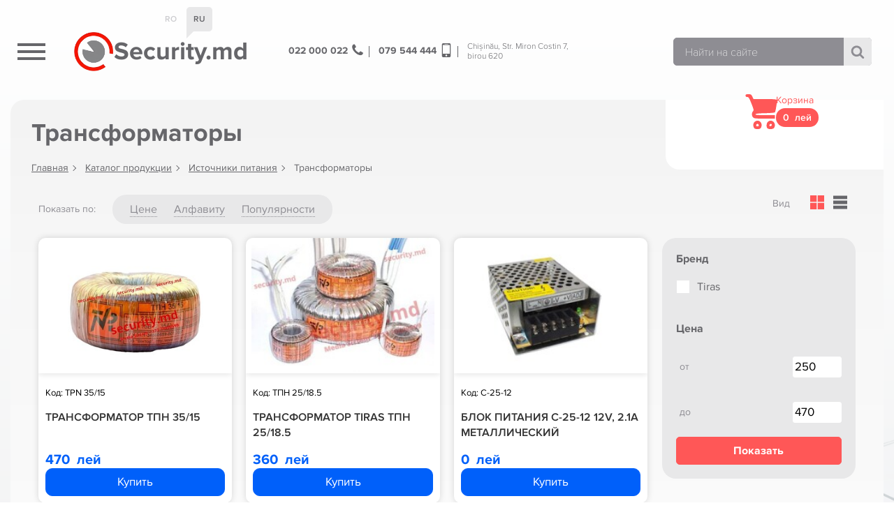

--- FILE ---
content_type: text/html; charset=UTF-8
request_url: https://security.md/pcat/istochniki-pitaniya/transformatory/
body_size: 10651
content:
<!doctype html>
<html dir="ltr" lang="ru-RU" prefix="og: https://ogp.me/ns#">
<head>
<meta charset="UTF-8">
<meta name="viewport" content="width=device-width, initial-scale=1, maximum-scale=2.0">
<link rel="profile" href="http://gmpg.org/xfn/11">
<link rel="pingback" href="https://security.md/xmlrpc.php">
<title>Трансформаторы | Security Shop</title>
<meta property="og:site_name" content="Security Shop"/>
<meta property="og:title" content="Трансформаторы" />
<meta property="og:description" content="Категория Трансформаторы" />
<meta property="og:image" content="https://security.md/wp-content/themes/security.md/img/logo_og.png" />
<meta property="og:image:width" content="600" />
<meta property="og:image:height" content="600" />
<meta property="og:url" content="https://security.md/pcat/istochniki-pitaniya/transformatory/" />
<meta property="og:type" content="website" />
<script type="application/ld+json">
{ "@context": "https://schema.org",
 "@type": "Organization",
 "name": "\"Media Sistem\" SRL",
 "legalName" : "\"Media Sistem\" SRL",
 "url": "https://security.md",
 "logo": "https://security.md/wp-content/themes/security.md/img/logo.png",
 "address": {
 "@type": "PostalAddress",
 "streetAddress": "Str. Miron Costin 7, birou 620",
 "addressLocality": "Chișinău",
 "postalCode": "2068",
 "addressCountry": "MD"
 },
 "contactPoint": {
 "@type": "ContactPoint",
 "contactType": "customer support",
 "telephone": "[+37322000022,+37379544444]",
 "email": "mediasistem@mail.ru"
 }
 }
</script>
<script type="application/ld+json">
{
"@context": "https://schema.org",
"@type": "BreadcrumbList",
  "itemListElement": [{
    "@type": "ListItem",
    "position": 1,
    "name": "Главная",
    "item": "https://security.md"
  }
    ,{
    "@type": "ListItem",
    "position": 2,
    "name": "Каталог продукции",
    "item": "https://security.md/shop/"
  }  
    ,{
    "@type": "ListItem",
    "position": 3,
    "name": "Источники питания",
    "item": "https://security.md/pcat/istochniki-pitaniya/"
  }
    ,{
    "@type": "ListItem",
    "position": 4,
    "name": "Трансформаторы",
    "item": "https://security.md/pcat/istochniki-pitaniya/transformatory/"
  }
    ]
}	
</script>

<link rel="apple-touch-icon" sizes="60x60" href="https://security.md/wp-content/themes/security.md/favicon/apple-touch-icon.png">
<link rel="icon" type="image/png" sizes="32x32" href="https://security.md/wp-content/themes/security.md/favicon/favicon-32x32.png">
<link rel="icon" type="image/png" sizes="16x16" href="https://security.md/wp-content/themes/security.md/favicon/favicon-16x16.png">
<link rel="manifest" href="https://security.md/wp-content/themes/security.md/favicon/site.webmanifest">
<link rel="mask-icon" href="https://security.md/wp-content/themes/security.md/favicon/safari-pinned-tab.svg" color="#1b1f77">
<link rel="shortcut icon" href="https://security.md/wp-content/themes/security.md/favicon/favicon.ico">
<meta name="msapplication-TileColor" content="#ffffff">
<meta name="msapplication-config" content="https://security.md/wp-content/themes/security.md/favicon/browserconfig.xml">
<meta name="theme-color" content="#ffffff">


	<style>img:is([sizes="auto" i], [sizes^="auto," i]) { contain-intrinsic-size: 3000px 1500px }</style>
	
		<!-- All in One SEO 4.8.1.1 - aioseo.com -->
	<meta name="description" content="Купить ⚡️ Трансформатор тока в Кишиневе ⚡️ Трансформатор напряжения в Молдове ✈️ Низкие цены, гарантия, скидки. Все системы безопасности со скидкой в security.md tel. +373 79409599" />
	<meta name="robots" content="max-image-preview:large" />
	<link rel="canonical" href="https://security.md/pcat/istochniki-pitaniya/transformatory/" />
	<meta name="generator" content="All in One SEO (AIOSEO) 4.8.1.1" />
		<script type="application/ld+json" class="aioseo-schema">
			{"@context":"https:\/\/schema.org","@graph":[{"@type":"BreadcrumbList","@id":"https:\/\/security.md\/pcat\/istochniki-pitaniya\/transformatory\/#breadcrumblist","itemListElement":[{"@type":"ListItem","@id":"https:\/\/security.md\/#listItem","position":1,"name":"\u0413\u043b\u0430\u0432\u043d\u0430\u044f \u0441\u0442\u0440\u0430\u043d\u0438\u0446\u0430","item":"https:\/\/security.md\/","nextItem":{"@type":"ListItem","@id":"https:\/\/security.md\/pcat\/istochniki-pitaniya\/#listItem","name":"\u0418\u0441\u0442\u043e\u0447\u043d\u0438\u043a\u0438 \u043f\u0438\u0442\u0430\u043d\u0438\u044f"}},{"@type":"ListItem","@id":"https:\/\/security.md\/pcat\/istochniki-pitaniya\/#listItem","position":2,"name":"\u0418\u0441\u0442\u043e\u0447\u043d\u0438\u043a\u0438 \u043f\u0438\u0442\u0430\u043d\u0438\u044f","item":"https:\/\/security.md\/pcat\/istochniki-pitaniya\/","nextItem":{"@type":"ListItem","@id":"https:\/\/security.md\/pcat\/istochniki-pitaniya\/transformatory\/#listItem","name":"\u0422\u0440\u0430\u043d\u0441\u0444\u043e\u0440\u043c\u0430\u0442\u043e\u0440\u044b"},"previousItem":{"@type":"ListItem","@id":"https:\/\/security.md\/#listItem","name":"\u0413\u043b\u0430\u0432\u043d\u0430\u044f \u0441\u0442\u0440\u0430\u043d\u0438\u0446\u0430"}},{"@type":"ListItem","@id":"https:\/\/security.md\/pcat\/istochniki-pitaniya\/transformatory\/#listItem","position":3,"name":"\u0422\u0440\u0430\u043d\u0441\u0444\u043e\u0440\u043c\u0430\u0442\u043e\u0440\u044b","previousItem":{"@type":"ListItem","@id":"https:\/\/security.md\/pcat\/istochniki-pitaniya\/#listItem","name":"\u0418\u0441\u0442\u043e\u0447\u043d\u0438\u043a\u0438 \u043f\u0438\u0442\u0430\u043d\u0438\u044f"}}]},{"@type":"CollectionPage","@id":"https:\/\/security.md\/pcat\/istochniki-pitaniya\/transformatory\/#collectionpage","url":"https:\/\/security.md\/pcat\/istochniki-pitaniya\/transformatory\/","name":"\u0422\u0440\u0430\u043d\u0441\u0444\u043e\u0440\u043c\u0430\u0442\u043e\u0440\u044b | Security Shop","description":"\u041a\u0443\u043f\u0438\u0442\u044c \u26a1\ufe0f \u0422\u0440\u0430\u043d\u0441\u0444\u043e\u0440\u043c\u0430\u0442\u043e\u0440 \u0442\u043e\u043a\u0430 \u0432 \u041a\u0438\u0448\u0438\u043d\u0435\u0432\u0435 \u26a1\ufe0f \u0422\u0440\u0430\u043d\u0441\u0444\u043e\u0440\u043c\u0430\u0442\u043e\u0440 \u043d\u0430\u043f\u0440\u044f\u0436\u0435\u043d\u0438\u044f \u0432 \u041c\u043e\u043b\u0434\u043e\u0432\u0435 \u2708\ufe0f \u041d\u0438\u0437\u043a\u0438\u0435 \u0446\u0435\u043d\u044b, \u0433\u0430\u0440\u0430\u043d\u0442\u0438\u044f, \u0441\u043a\u0438\u0434\u043a\u0438. \u0412\u0441\u0435 \u0441\u0438\u0441\u0442\u0435\u043c\u044b \u0431\u0435\u0437\u043e\u043f\u0430\u0441\u043d\u043e\u0441\u0442\u0438 \u0441\u043e \u0441\u043a\u0438\u0434\u043a\u043e\u0439 \u0432 security.md tel. +373 79409599","inLanguage":"ru-RU","isPartOf":{"@id":"https:\/\/security.md\/#website"},"breadcrumb":{"@id":"https:\/\/security.md\/pcat\/istochniki-pitaniya\/transformatory\/#breadcrumblist"}},{"@type":"Organization","@id":"https:\/\/security.md\/#organization","name":"Security Shop","description":"\u041e\u0431\u043e\u0440\u0443\u0434\u043e\u0432\u0430\u043d\u0438\u0435 \u0434\u043b\u044f \u0431\u0435\u0437\u043e\u043f\u0430\u0441\u043d\u043e\u0441\u0442\u0438, \u0432\u0438\u0434\u0435\u043e\u043d\u0430\u0431\u043b\u044e\u0434\u0435\u043d\u0438\u0435, \u0434\u043e\u043c\u043e\u0444\u043e\u043d\u044b \u0432 \u041c\u043e\u043b\u0434\u043e\u0432\u0435","url":"https:\/\/security.md\/"},{"@type":"WebSite","@id":"https:\/\/security.md\/#website","url":"https:\/\/security.md\/","name":"Security Shop","description":"\u041e\u0431\u043e\u0440\u0443\u0434\u043e\u0432\u0430\u043d\u0438\u0435 \u0434\u043b\u044f \u0431\u0435\u0437\u043e\u043f\u0430\u0441\u043d\u043e\u0441\u0442\u0438, \u0432\u0438\u0434\u0435\u043e\u043d\u0430\u0431\u043b\u044e\u0434\u0435\u043d\u0438\u0435, \u0434\u043e\u043c\u043e\u0444\u043e\u043d\u044b \u0432 \u041c\u043e\u043b\u0434\u043e\u0432\u0435","inLanguage":"ru-RU","publisher":{"@id":"https:\/\/security.md\/#organization"}}]}
		</script>
		<!-- All in One SEO -->

<style id='classic-theme-styles-inline-css'>
/*! This file is auto-generated */
.wp-block-button__link{color:#fff;background-color:#32373c;border-radius:9999px;box-shadow:none;text-decoration:none;padding:calc(.667em + 2px) calc(1.333em + 2px);font-size:1.125em}.wp-block-file__button{background:#32373c;color:#fff;text-decoration:none}
</style>
<style id='global-styles-inline-css'>
:root{--wp--preset--aspect-ratio--square: 1;--wp--preset--aspect-ratio--4-3: 4/3;--wp--preset--aspect-ratio--3-4: 3/4;--wp--preset--aspect-ratio--3-2: 3/2;--wp--preset--aspect-ratio--2-3: 2/3;--wp--preset--aspect-ratio--16-9: 16/9;--wp--preset--aspect-ratio--9-16: 9/16;--wp--preset--color--black: #000000;--wp--preset--color--cyan-bluish-gray: #abb8c3;--wp--preset--color--white: #ffffff;--wp--preset--color--pale-pink: #f78da7;--wp--preset--color--vivid-red: #cf2e2e;--wp--preset--color--luminous-vivid-orange: #ff6900;--wp--preset--color--luminous-vivid-amber: #fcb900;--wp--preset--color--light-green-cyan: #7bdcb5;--wp--preset--color--vivid-green-cyan: #00d084;--wp--preset--color--pale-cyan-blue: #8ed1fc;--wp--preset--color--vivid-cyan-blue: #0693e3;--wp--preset--color--vivid-purple: #9b51e0;--wp--preset--gradient--vivid-cyan-blue-to-vivid-purple: linear-gradient(135deg,rgba(6,147,227,1) 0%,rgb(155,81,224) 100%);--wp--preset--gradient--light-green-cyan-to-vivid-green-cyan: linear-gradient(135deg,rgb(122,220,180) 0%,rgb(0,208,130) 100%);--wp--preset--gradient--luminous-vivid-amber-to-luminous-vivid-orange: linear-gradient(135deg,rgba(252,185,0,1) 0%,rgba(255,105,0,1) 100%);--wp--preset--gradient--luminous-vivid-orange-to-vivid-red: linear-gradient(135deg,rgba(255,105,0,1) 0%,rgb(207,46,46) 100%);--wp--preset--gradient--very-light-gray-to-cyan-bluish-gray: linear-gradient(135deg,rgb(238,238,238) 0%,rgb(169,184,195) 100%);--wp--preset--gradient--cool-to-warm-spectrum: linear-gradient(135deg,rgb(74,234,220) 0%,rgb(151,120,209) 20%,rgb(207,42,186) 40%,rgb(238,44,130) 60%,rgb(251,105,98) 80%,rgb(254,248,76) 100%);--wp--preset--gradient--blush-light-purple: linear-gradient(135deg,rgb(255,206,236) 0%,rgb(152,150,240) 100%);--wp--preset--gradient--blush-bordeaux: linear-gradient(135deg,rgb(254,205,165) 0%,rgb(254,45,45) 50%,rgb(107,0,62) 100%);--wp--preset--gradient--luminous-dusk: linear-gradient(135deg,rgb(255,203,112) 0%,rgb(199,81,192) 50%,rgb(65,88,208) 100%);--wp--preset--gradient--pale-ocean: linear-gradient(135deg,rgb(255,245,203) 0%,rgb(182,227,212) 50%,rgb(51,167,181) 100%);--wp--preset--gradient--electric-grass: linear-gradient(135deg,rgb(202,248,128) 0%,rgb(113,206,126) 100%);--wp--preset--gradient--midnight: linear-gradient(135deg,rgb(2,3,129) 0%,rgb(40,116,252) 100%);--wp--preset--font-size--small: 13px;--wp--preset--font-size--medium: 20px;--wp--preset--font-size--large: 36px;--wp--preset--font-size--x-large: 42px;--wp--preset--spacing--20: 0.44rem;--wp--preset--spacing--30: 0.67rem;--wp--preset--spacing--40: 1rem;--wp--preset--spacing--50: 1.5rem;--wp--preset--spacing--60: 2.25rem;--wp--preset--spacing--70: 3.38rem;--wp--preset--spacing--80: 5.06rem;--wp--preset--shadow--natural: 6px 6px 9px rgba(0, 0, 0, 0.2);--wp--preset--shadow--deep: 12px 12px 50px rgba(0, 0, 0, 0.4);--wp--preset--shadow--sharp: 6px 6px 0px rgba(0, 0, 0, 0.2);--wp--preset--shadow--outlined: 6px 6px 0px -3px rgba(255, 255, 255, 1), 6px 6px rgba(0, 0, 0, 1);--wp--preset--shadow--crisp: 6px 6px 0px rgba(0, 0, 0, 1);}:where(.is-layout-flex){gap: 0.5em;}:where(.is-layout-grid){gap: 0.5em;}body .is-layout-flex{display: flex;}.is-layout-flex{flex-wrap: wrap;align-items: center;}.is-layout-flex > :is(*, div){margin: 0;}body .is-layout-grid{display: grid;}.is-layout-grid > :is(*, div){margin: 0;}:where(.wp-block-columns.is-layout-flex){gap: 2em;}:where(.wp-block-columns.is-layout-grid){gap: 2em;}:where(.wp-block-post-template.is-layout-flex){gap: 1.25em;}:where(.wp-block-post-template.is-layout-grid){gap: 1.25em;}.has-black-color{color: var(--wp--preset--color--black) !important;}.has-cyan-bluish-gray-color{color: var(--wp--preset--color--cyan-bluish-gray) !important;}.has-white-color{color: var(--wp--preset--color--white) !important;}.has-pale-pink-color{color: var(--wp--preset--color--pale-pink) !important;}.has-vivid-red-color{color: var(--wp--preset--color--vivid-red) !important;}.has-luminous-vivid-orange-color{color: var(--wp--preset--color--luminous-vivid-orange) !important;}.has-luminous-vivid-amber-color{color: var(--wp--preset--color--luminous-vivid-amber) !important;}.has-light-green-cyan-color{color: var(--wp--preset--color--light-green-cyan) !important;}.has-vivid-green-cyan-color{color: var(--wp--preset--color--vivid-green-cyan) !important;}.has-pale-cyan-blue-color{color: var(--wp--preset--color--pale-cyan-blue) !important;}.has-vivid-cyan-blue-color{color: var(--wp--preset--color--vivid-cyan-blue) !important;}.has-vivid-purple-color{color: var(--wp--preset--color--vivid-purple) !important;}.has-black-background-color{background-color: var(--wp--preset--color--black) !important;}.has-cyan-bluish-gray-background-color{background-color: var(--wp--preset--color--cyan-bluish-gray) !important;}.has-white-background-color{background-color: var(--wp--preset--color--white) !important;}.has-pale-pink-background-color{background-color: var(--wp--preset--color--pale-pink) !important;}.has-vivid-red-background-color{background-color: var(--wp--preset--color--vivid-red) !important;}.has-luminous-vivid-orange-background-color{background-color: var(--wp--preset--color--luminous-vivid-orange) !important;}.has-luminous-vivid-amber-background-color{background-color: var(--wp--preset--color--luminous-vivid-amber) !important;}.has-light-green-cyan-background-color{background-color: var(--wp--preset--color--light-green-cyan) !important;}.has-vivid-green-cyan-background-color{background-color: var(--wp--preset--color--vivid-green-cyan) !important;}.has-pale-cyan-blue-background-color{background-color: var(--wp--preset--color--pale-cyan-blue) !important;}.has-vivid-cyan-blue-background-color{background-color: var(--wp--preset--color--vivid-cyan-blue) !important;}.has-vivid-purple-background-color{background-color: var(--wp--preset--color--vivid-purple) !important;}.has-black-border-color{border-color: var(--wp--preset--color--black) !important;}.has-cyan-bluish-gray-border-color{border-color: var(--wp--preset--color--cyan-bluish-gray) !important;}.has-white-border-color{border-color: var(--wp--preset--color--white) !important;}.has-pale-pink-border-color{border-color: var(--wp--preset--color--pale-pink) !important;}.has-vivid-red-border-color{border-color: var(--wp--preset--color--vivid-red) !important;}.has-luminous-vivid-orange-border-color{border-color: var(--wp--preset--color--luminous-vivid-orange) !important;}.has-luminous-vivid-amber-border-color{border-color: var(--wp--preset--color--luminous-vivid-amber) !important;}.has-light-green-cyan-border-color{border-color: var(--wp--preset--color--light-green-cyan) !important;}.has-vivid-green-cyan-border-color{border-color: var(--wp--preset--color--vivid-green-cyan) !important;}.has-pale-cyan-blue-border-color{border-color: var(--wp--preset--color--pale-cyan-blue) !important;}.has-vivid-cyan-blue-border-color{border-color: var(--wp--preset--color--vivid-cyan-blue) !important;}.has-vivid-purple-border-color{border-color: var(--wp--preset--color--vivid-purple) !important;}.has-vivid-cyan-blue-to-vivid-purple-gradient-background{background: var(--wp--preset--gradient--vivid-cyan-blue-to-vivid-purple) !important;}.has-light-green-cyan-to-vivid-green-cyan-gradient-background{background: var(--wp--preset--gradient--light-green-cyan-to-vivid-green-cyan) !important;}.has-luminous-vivid-amber-to-luminous-vivid-orange-gradient-background{background: var(--wp--preset--gradient--luminous-vivid-amber-to-luminous-vivid-orange) !important;}.has-luminous-vivid-orange-to-vivid-red-gradient-background{background: var(--wp--preset--gradient--luminous-vivid-orange-to-vivid-red) !important;}.has-very-light-gray-to-cyan-bluish-gray-gradient-background{background: var(--wp--preset--gradient--very-light-gray-to-cyan-bluish-gray) !important;}.has-cool-to-warm-spectrum-gradient-background{background: var(--wp--preset--gradient--cool-to-warm-spectrum) !important;}.has-blush-light-purple-gradient-background{background: var(--wp--preset--gradient--blush-light-purple) !important;}.has-blush-bordeaux-gradient-background{background: var(--wp--preset--gradient--blush-bordeaux) !important;}.has-luminous-dusk-gradient-background{background: var(--wp--preset--gradient--luminous-dusk) !important;}.has-pale-ocean-gradient-background{background: var(--wp--preset--gradient--pale-ocean) !important;}.has-electric-grass-gradient-background{background: var(--wp--preset--gradient--electric-grass) !important;}.has-midnight-gradient-background{background: var(--wp--preset--gradient--midnight) !important;}.has-small-font-size{font-size: var(--wp--preset--font-size--small) !important;}.has-medium-font-size{font-size: var(--wp--preset--font-size--medium) !important;}.has-large-font-size{font-size: var(--wp--preset--font-size--large) !important;}.has-x-large-font-size{font-size: var(--wp--preset--font-size--x-large) !important;}
:where(.wp-block-post-template.is-layout-flex){gap: 1.25em;}:where(.wp-block-post-template.is-layout-grid){gap: 1.25em;}
:where(.wp-block-columns.is-layout-flex){gap: 2em;}:where(.wp-block-columns.is-layout-grid){gap: 2em;}
:root :where(.wp-block-pullquote){font-size: 1.5em;line-height: 1.6;}
</style>
<link rel='stylesheet' id='brands-styles-css' href='https://security.md/wp-content/plugins/woocommerce/assets/css/brands.css?ver=9.8.1' media='all' />
<link rel='stylesheet' id='secmd-jquery.bxslider-css' href='https://security.md/wp-content/themes/security.md/css/jquery.bxslider.css?ver=1.0' media='all' />
<link rel='stylesheet' id='secmd-slick-css' href='https://security.md/wp-content/themes/security.md/css/slick.css?ver=1.0' media='all' />
<link rel='stylesheet' id='secmd-jquery.fancybox-css' href='https://security.md/wp-content/themes/security.md/css/jquery.fancybox.min.css?ver=1.0' media='all' />
<link rel='stylesheet' id='secmd-main-css' href='https://security.md/wp-content/themes/security.md/css/main.css?ver=1.4' media='all' />
<script src="https://security.md/wp-content/themes/security.md/js/jquery-3.3.1.min.js?ver=3.3.1" id="jquery-js"></script>
<script src="https://security.md/wp-content/plugins/woocommerce/assets/js/jquery-blockui/jquery.blockUI.min.js?ver=2.7.0-wc.9.8.1" id="jquery-blockui-js" defer data-wp-strategy="defer"></script>
<script id="wc-add-to-cart-js-extra">
var wc_add_to_cart_params = {"ajax_url":"\/wp-admin\/admin-ajax.php","wc_ajax_url":"\/?wc-ajax=%%endpoint%%","i18n_view_cart":"\u041f\u0440\u043e\u0441\u043c\u043e\u0442\u0440 \u043a\u043e\u0440\u0437\u0438\u043d\u044b","cart_url":"https:\/\/security.md\/cart\/","is_cart":"","cart_redirect_after_add":"no"};
</script>
<script src="https://security.md/wp-content/plugins/woocommerce/assets/js/frontend/add-to-cart.min.js?ver=9.8.1" id="wc-add-to-cart-js" defer data-wp-strategy="defer"></script>
<script src="https://security.md/wp-content/plugins/woocommerce/assets/js/js-cookie/js.cookie.min.js?ver=2.1.4-wc.9.8.1" id="js-cookie-js" defer data-wp-strategy="defer"></script>
<script id="woocommerce-js-extra">
var woocommerce_params = {"ajax_url":"\/wp-admin\/admin-ajax.php","wc_ajax_url":"\/?wc-ajax=%%endpoint%%","i18n_password_show":"\u041f\u043e\u043a\u0430\u0437\u0430\u0442\u044c \u043f\u0430\u0440\u043e\u043b\u044c","i18n_password_hide":"\u0421\u043a\u0440\u044b\u0442\u044c \u043f\u0430\u0440\u043e\u043b\u044c"};
</script>
<script src="https://security.md/wp-content/plugins/woocommerce/assets/js/frontend/woocommerce.min.js?ver=9.8.1" id="woocommerce-js" defer data-wp-strategy="defer"></script>
<meta name="wwp" content="yes" /><link hreflang="ru" href="https://security.md/ru/pcat/istochniki-pitaniya/transformatory/" rel="alternate" />
<link hreflang="ro" href="https://security.md/ro/pcat/istochniki-pitaniya/transformatory/" rel="alternate" />
<link hreflang="x-default" href="https://security.md/pcat/istochniki-pitaniya/transformatory/" rel="alternate" />
<meta name="generator" content="qTranslate-X 3.4.6.8" />
	<noscript><style>.woocommerce-product-gallery{ opacity: 1 !important; }</style></noscript>
	<meta name="generator" content="Elementor 3.28.3; features: additional_custom_breakpoints, e_local_google_fonts; settings: css_print_method-external, google_font-enabled, font_display-swap">
			<style>
				.e-con.e-parent:nth-of-type(n+4):not(.e-lazyloaded):not(.e-no-lazyload),
				.e-con.e-parent:nth-of-type(n+4):not(.e-lazyloaded):not(.e-no-lazyload) * {
					background-image: none !important;
				}
				@media screen and (max-height: 1024px) {
					.e-con.e-parent:nth-of-type(n+3):not(.e-lazyloaded):not(.e-no-lazyload),
					.e-con.e-parent:nth-of-type(n+3):not(.e-lazyloaded):not(.e-no-lazyload) * {
						background-image: none !important;
					}
				}
				@media screen and (max-height: 640px) {
					.e-con.e-parent:nth-of-type(n+2):not(.e-lazyloaded):not(.e-no-lazyload),
					.e-con.e-parent:nth-of-type(n+2):not(.e-lazyloaded):not(.e-no-lazyload) * {
						background-image: none !important;
					}
				}
			</style>
			</head>

<body class="nobg elementor-default elementor-kit-24121">



<header class="header " >
    <div class="wrapper">
        <div class="top_header">
            <ul class="langs">
               <li><a href="https://security.md/ro/pcat/istochniki-pitaniya/transformatory/">RO</a></li>
               <li><a class="active"  href="https://security.md/ru/pcat/istochniki-pitaniya/transformatory/">RU</a></li>
<!--               <li><a--><!-- href="--><!--/en/--><!--">EN</a></li>-->
            </ul>
            <ul class="top_menu">
                            </ul>
        </div>
        <div class="header_row">
            <div class="header_col_0">
                <div class="navigation_btn">
                    <div class="lines">
                        <span></span>
                        <span></span>
                        <span></span>
                    </div>
                </div>
            </div>
            <div class="header_col_1">
                <a href="https://security.md" class="header_logo">
                    <img width="58" height="58" src="https://security.md/wp-content/themes/security.md/img/logo.png" alt="Security.md logo">
                    <span class="text">Security.md</span>
                </a>
            </div>
            <div  class="header_col_2 address">
                <a class="phone" href="tel:+37322000022">
                    022&nbsp;000&nbsp;022
                    <svg class="icon ">
                    <use xlink:href="https://security.md/wp-content/themes/security.md/img/svgdefs.svg#icon_tel" xmlns:xlink="http://www.w3.org/1999/xlink"></use>
               </svg>                </a>
                <a class="phone" href="tel:+37379544444">
                    079&nbsp;544&nbsp;444
                    <svg class="icon ">
                    <use xlink:href="https://security.md/wp-content/themes/security.md/img/svgdefs.svg#icon_mobile" xmlns:xlink="http://www.w3.org/1999/xlink"></use>
               </svg>                </a>
                <a href="https://goo.gl/maps/EBgq9uuWZ5cKwEpX7" target="_blank">
                    Chișinău, 
                    Str. Miron Costin 7, <br> birou 620                </a>
            </div>
            <div class="header_col_3">
                <form action="https://security.md/search/" method="GET" class="search_form">
                                        <input type="search" placeholder="Найти на сайте" name="search" class="input" value="">
                    <button class="submit_btn" type="submit"><svg class="icon ">
                    <use xlink:href="https://security.md/wp-content/themes/security.md/img/svgdefs.svg#icon_search" xmlns:xlink="http://www.w3.org/1999/xlink"></use>
               </svg></button>
                </form>
            </div>
            <div class="header_col_4 cart_block">
                <div class="cart_icon">
                    <svg class="icon ">
                    <use xlink:href="https://security.md/wp-content/themes/security.md/img/svgdefs.svg#icon_cart2" xmlns:xlink="http://www.w3.org/1999/xlink"></use>
               </svg>                    <div class="cart_count">0</div>
                </div>
                    <div class="cart_text">
                        <span>Корзина</span>
                        <span class="price">0&nbsp; лей</span>
                    </div>

            </div>
            <div class="clearfix"></div>
        </div>
    </div>
</header>





<div class="main_top">
    <div class="wrapper">
        <div class="row">
            <div class="col_2">
                <nav class="navigation">
    <div class='mobile-lang-bar'><span><a href="https://security.md/ro/pcat/istochniki-pitaniya/transformatory/">RO</a></span><span class="active" ><a href="https://security.md/ru/pcat/istochniki-pitaniya/transformatory/">RU</a></span><span><a href="https://security.md/en/pcat/istochniki-pitaniya/transformatory/">EN</a></span></div>
    <ul class="header_nav">
            <li >
            <a  href="https://security.md/pcat/videonablyudenie/">
            <span class="icons">
                <svg class="icon plus">
                    <use xlink:href="https://security.md/wp-content/themes/security.md/img/svgdefs.svg#icon_plus_square" xmlns:xlink="http://www.w3.org/1999/xlink"></use>
               </svg>            </span>
                <span>Видеонаблюдение</span>
            </a>
                        <ul class="sub-category-nav">
                                <li>
                    <a  href="https://security.md/pcat/videonablyudenie/solar_solution/">
                        <span>Solar Solution</span>                        
                    </a>
                </li>
                                <li>
                    <a  href="https://security.md/pcat/videonablyudenie/ip-sistemy/">
                        <span>IP-Видеонаблюдение</span>                        
                    </a>
                </li>
                                <li>
                    <a  href="https://security.md/pcat/videonablyudenie/ahd-hdcvi-hdtvi-sistemy/">
                        <span>AHD, HDCVI, HDTVI Системы</span>                        
                    </a>
                </li>
                                <li>
                    <a  href="https://security.md/pcat/videonablyudenie/comutatoaresiantene/">
                        <span>Свитчи и антенны</span>                        
                    </a>
                </li>
                                <li>
                    <a  href="https://security.md/pcat/videonablyudenie/preobrazovateli-signala/">
                        <span>Преобразователи сигнала</span>                        
                    </a>
                </li>
                                <li>
                    <a  href="https://security.md/pcat/videonablyudenie/nakopiteli-informaczii/">
                        <span>Накопители информации</span>                        
                    </a>
                </li>
                                <li>
                    <a  href="https://security.md/pcat/videonablyudenie/peredacha-i-zashhita-videosignala/">
                        <span>Передача и защита видео</span>                        
                    </a>
                </li>
                                <li>
                    <a  href="https://security.md/pcat/videonablyudenie/kronshtejny-i-kozhuhi/">
                        <span>Термокожухи и кронштейны</span>                        
                    </a>
                </li>
                                <li>
                    <a  href="https://security.md/pcat/videonablyudenie/ustrojstva-upravleniya/">
                        <span>Мониторы и устройства управления</span>                        
                    </a>
                </li>
                                <li>
                    <a  href="https://security.md/pcat/videonablyudenie/aksessuary-videonablyudenie/">
                        <span>Аксессуары</span>                        
                    </a>
                </li>
                            </ul>
                    </li>
            <li >
            <a  href="https://security.md/pcat/domofony/">
            <span class="icons">
                <svg class="icon plus">
                    <use xlink:href="https://security.md/wp-content/themes/security.md/img/svgdefs.svg#icon_plus_square" xmlns:xlink="http://www.w3.org/1999/xlink"></use>
               </svg>            </span>
                <span>Домофоны</span>
            </a>
                        <ul class="sub-category-nav">
                                <li>
                    <a  href="https://security.md/pcat/domofony/analogovye-videodomofony/">
                        <span>Аналоговые видеодомофоны</span>                        
                    </a>
                </li>
                                <li>
                    <a  href="https://security.md/pcat/domofony/audiodomofony/">
                        <span>Аудиодомофоны</span>                        
                    </a>
                </li>
                                <li>
                    <a  href="https://security.md/pcat/domofony/aksessuary/">
                        <span>Аксессуары для домофона</span>                        
                    </a>
                </li>
                                <li>
                    <a  href="https://security.md/pcat/domofony/ip-videodomofony/">
                        <span>IP Видеомониторы</span>                        
                    </a>
                </li>
                                <li>
                    <a  href="https://security.md/pcat/domofony/peregovornye-ustrojstva/">
                        <span>Переговорные устройства</span>                        
                    </a>
                </li>
                                <li>
                    <a  href="https://security.md/pcat/domofony/gotovye-komplekty-domofony/">
                        <span>Готовые комплекты</span>                        
                    </a>
                </li>
                                <li>
                    <a  href="https://security.md/pcat/domofony/ip-vyzyvnye-paneli/">
                        <span>IP Вызывные панели</span>                        
                    </a>
                </li>
                            </ul>
                    </li>
            <li >
            <a  href="https://security.md/pcat/sistemy-kontrolya-i-upravleniya-dostupom/">
            <span class="icons">
                <svg class="icon plus">
                    <use xlink:href="https://security.md/wp-content/themes/security.md/img/svgdefs.svg#icon_plus_square" xmlns:xlink="http://www.w3.org/1999/xlink"></use>
               </svg>            </span>
                <span>Системы контроля доступа (СКУД)</span>
            </a>
                        <ul class="sub-category-nav">
                                <li>
                    <a  href="https://security.md/pcat/sistemy-kontrolya-i-upravleniya-dostupom/turnikety-i-shlagbaumy/">
                        <span>Турникеты и Шлагбаумы</span>                        
                    </a>
                </li>
                                <li>
                    <a  href="https://security.md/pcat/sistemy-kontrolya-i-upravleniya-dostupom/dublikatory/">
                        <span>Дубликаторы</span>                        
                    </a>
                </li>
                                <li>
                    <a  href="https://security.md/pcat/sistemy-kontrolya-i-upravleniya-dostupom/dovodchiki/">
                        <span>Доводчики</span>                        
                    </a>
                </li>
                                <li>
                    <a  href="https://security.md/pcat/sistemy-kontrolya-i-upravleniya-dostupom/gps-monitoring/">
                        <span>GPS Мониторинг</span>                        
                    </a>
                </li>
                                <li>
                    <a  href="https://security.md/pcat/sistemy-kontrolya-i-upravleniya-dostupom/metallodetektory/">
                        <span>Металлодетекторы</span>                        
                    </a>
                </li>
                                <li>
                    <a  href="https://security.md/pcat/sistemy-kontrolya-i-upravleniya-dostupom/elektrozamki-zashhelki/">
                        <span>Электрозамки, защелки</span>                        
                    </a>
                </li>
                                <li>
                    <a  href="https://security.md/pcat/sistemy-kontrolya-i-upravleniya-dostupom/biometriya/">
                        <span>Биометрия</span>                        
                    </a>
                </li>
                                <li>
                    <a  href="https://security.md/pcat/sistemy-kontrolya-i-upravleniya-dostupom/schityvateli/">
                        <span>Считыватели</span>                        
                    </a>
                </li>
                                <li>
                    <a  href="https://security.md/pcat/sistemy-kontrolya-i-upravleniya-dostupom/aksesuary/">
                        <span>Аксессуары</span>                        
                    </a>
                </li>
                                <li>
                    <a  href="https://security.md/pcat/sistemy-kontrolya-i-upravleniya-dostupom/kartochki-i-breloki/">
                        <span>Карточки и брелоки</span>                        
                    </a>
                </li>
                                <li>
                    <a  href="https://security.md/pcat/sistemy-kontrolya-i-upravleniya-dostupom/kontrollery/">
                        <span>Контроллеры</span>                        
                    </a>
                </li>
                                <li>
                    <a  href="https://security.md/pcat/sistemy-kontrolya-i-upravleniya-dostupom/software/">
                        <span>Программное обеспечение</span>                        
                    </a>
                </li>
                                <li>
                    <a  href="https://security.md/pcat/sistemy-kontrolya-i-upravleniya-dostupom/knopki-vyhoda/">
                        <span>Кнопки выхода</span>                        
                    </a>
                </li>
                            </ul>
                    </li>
            <li >
            <a  href="https://security.md/pcat/ohranno-pozharnaya-signalizacziya/">
            <span class="icons">
                <svg class="icon plus">
                    <use xlink:href="https://security.md/wp-content/themes/security.md/img/svgdefs.svg#icon_plus_square" xmlns:xlink="http://www.w3.org/1999/xlink"></use>
               </svg>            </span>
                <span>Охранные системы и сигнализации</span>
            </a>
                        <ul class="sub-category-nav">
                                <li>
                    <a  href="https://security.md/pcat/ohranno-pozharnaya-signalizacziya/sistemy-ohrany-perimetra/">
                        <span>Системы охраны периметра</span>                        
                    </a>
                </li>
                                <li>
                    <a  href="https://security.md/pcat/ohranno-pozharnaya-signalizacziya/provodnaya-signalizacziya/">
                        <span>Проводная сигнализация</span>                        
                    </a>
                </li>
                                <li>
                    <a  href="https://security.md/pcat/ohranno-pozharnaya-signalizacziya/sisteme-de-alarma-de-incendiu/">
                        <span>Системы пожарной сигнализации</span>                        
                    </a>
                </li>
                                <li>
                    <a  href="https://security.md/pcat/ohranno-pozharnaya-signalizacziya/izveshhateli/">
                        <span>Извещатели</span>                        
                    </a>
                </li>
                                <li>
                    <a  href="https://security.md/pcat/ohranno-pozharnaya-signalizacziya/opoveshhateli/">
                        <span>Оповещатели</span>                        
                    </a>
                </li>
                                <li>
                    <a  href="https://security.md/pcat/ohranno-pozharnaya-signalizacziya/priemniki/">
                        <span>Приемники</span>                        
                    </a>
                </li>
                                <li>
                    <a  href="https://security.md/pcat/ohranno-pozharnaya-signalizacziya/kommunikatory-dozvonshhiki/">
                        <span>Коммуникаторы, дозвонщики</span>                        
                    </a>
                </li>
                                <li>
                    <a  href="https://security.md/pcat/ohranno-pozharnaya-signalizacziya/pribory-priemno-kontrolnye/">
                        <span>Приборы приемно-контрольные</span>                        
                    </a>
                </li>
                                <li>
                    <a  href="https://security.md/pcat/ohranno-pozharnaya-signalizacziya/besprovodnaya-signalizatsiya/">
                        <span>Беспроводная сигнализация</span>                        
                    </a>
                </li>
                                <li>
                    <a  href="https://security.md/pcat/ohranno-pozharnaya-signalizacziya/komplekty-signalizaczii/">
                        <span>Комплекты сигнализации</span>                        
                    </a>
                </li>
                                <li>
                    <a  href="https://security.md/pcat/ohranno-pozharnaya-signalizacziya/potenczial-radiobrelki/">
                        <span>Потенциал</span>                        
                    </a>
                </li>
                            </ul>
                    </li>
            <li class="visible_subs">
            <a class="active" href="https://security.md/pcat/istochniki-pitaniya/">
            <span class="icons">
                <svg class="icon plus">
                    <use xlink:href="https://security.md/wp-content/themes/security.md/img/svgdefs.svg#icon_plus_square" xmlns:xlink="http://www.w3.org/1999/xlink"></use>
               </svg>            </span>
                <span>Источники питания</span>
            </a>
                        <ul class="sub-category-nav">
                                <li>
                    <a class="active" href="https://security.md/pcat/istochniki-pitaniya/transformatory/">
                        <span>Трансформаторы</span>                        
                    </a>
                </li>
                                <li>
                    <a  href="https://security.md/pcat/istochniki-pitaniya/bloki-pitaniya/">
                        <span>Блоки питания</span>                        
                    </a>
                </li>
                                <li>
                    <a  href="https://security.md/pcat/istochniki-pitaniya/bloki-besperebojnogo-pitaniya/">
                        <span>Блоки бесперебойного питания</span>                        
                    </a>
                </li>
                                <li>
                    <a  href="https://security.md/pcat/istochniki-pitaniya/akkumulyatornye-batarei/">
                        <span>Аккумуляторные батареи</span>                        
                    </a>
                </li>
                                <li>
                    <a  href="https://security.md/pcat/istochniki-pitaniya/aksessuary-istochniki-pitaniya/">
                        <span>Аксессуары</span>                        
                    </a>
                </li>
                                <li>
                    <a  href="https://security.md/pcat/istochniki-pitaniya/batarejki/">
                        <span>Батарейки</span>                        
                    </a>
                </li>
                                <li>
                    <a  href="https://security.md/pcat/istochniki-pitaniya/mini-ups/">
                        <span>Mini UPS</span>                        
                    </a>
                </li>
                            </ul>
                    </li>
            <li >
            <a  href="https://security.md/pcat/sisteme-de-avertizare/">
            <span class="icons">
                <svg class="icon plus">
                    <use xlink:href="https://security.md/wp-content/themes/security.md/img/svgdefs.svg#icon_plus_square" xmlns:xlink="http://www.w3.org/1999/xlink"></use>
               </svg>            </span>
                <span>Звуковые системы оповещения</span>
            </a>
                    </li>
            <li >
            <a  href="https://security.md/pcat/metallodetektoryy/">
            <span class="icons">
                <svg class="icon plus">
                    <use xlink:href="https://security.md/wp-content/themes/security.md/img/svgdefs.svg#icon_plus_square" xmlns:xlink="http://www.w3.org/1999/xlink"></use>
               </svg>            </span>
                <span>Металлодетекторы</span>
            </a>
                    </li>
            <li >
            <a  href="https://security.md/pcat/kabelnaya-produkcziya/">
            <span class="icons">
                <svg class="icon plus">
                    <use xlink:href="https://security.md/wp-content/themes/security.md/img/svgdefs.svg#icon_plus_square" xmlns:xlink="http://www.w3.org/1999/xlink"></use>
               </svg>            </span>
                <span>Кабельная продукция</span>
            </a>
                        <ul class="sub-category-nav">
                                <li>
                    <a  href="https://security.md/pcat/kabelnaya-produkcziya/koaksialnyj-kabel/">
                        <span>Коаксиальный кабель</span>                        
                    </a>
                </li>
                                <li>
                    <a  href="https://security.md/pcat/kabelnaya-produkcziya/signalnyj-kabel/">
                        <span>Сигнальный кабель</span>                        
                    </a>
                </li>
                                <li>
                    <a  href="https://security.md/pcat/kabelnaya-produkcziya/silovoj-kabel/">
                        <span>Силовой кабель</span>                        
                    </a>
                </li>
                                <li>
                    <a  href="https://security.md/pcat/kabelnaya-produkcziya/drugoe/">
                        <span>Другое</span>                        
                    </a>
                </li>
                                <li>
                    <a  href="https://security.md/pcat/kabelnaya-produkcziya/vitaya-para/">
                        <span>Витая пара (UTP)</span>                        
                    </a>
                </li>
                                <li>
                    <a  href="https://security.md/pcat/kabelnaya-produkcziya/opticheskij-kabel/">
                        <span>Оптический кабель</span>                        
                    </a>
                </li>
                                <li>
                    <a  href="https://security.md/pcat/kabelnaya-produkcziya/negoryuchij-kabel/">
                        <span>Негорючий кабель</span>                        
                    </a>
                </li>
                            </ul>
                    </li>
            <li >
            <a  href="https://security.md/pcat/dictofon/">
            <span class="icons">
                <svg class="icon plus">
                    <use xlink:href="https://security.md/wp-content/themes/security.md/img/svgdefs.svg#icon_plus_square" xmlns:xlink="http://www.w3.org/1999/xlink"></use>
               </svg>            </span>
                <span>Диктофоны</span>
            </a>
                        <ul class="sub-category-nav">
                                <li>
                    <a  href="https://security.md/pcat/dictofon/olympus/">
                        <span>Olympus</span>                        
                    </a>
                </li>
                            </ul>
                    </li>
            <li >
            <a  href="https://security.md/pcat/binocluri-camere-cu-termoviziune/">
            <span class="icons">
                <svg class="icon plus">
                    <use xlink:href="https://security.md/wp-content/themes/security.md/img/svgdefs.svg#icon_plus_square" xmlns:xlink="http://www.w3.org/1999/xlink"></use>
               </svg>            </span>
                <span>Бинокли / Тепловизоры</span>
            </a>
                    </li>
            <li >
            <a  href="https://security.md/pcat/radiostanczii/">
            <span class="icons">
                <svg class="icon plus">
                    <use xlink:href="https://security.md/wp-content/themes/security.md/img/svgdefs.svg#icon_plus_square" xmlns:xlink="http://www.w3.org/1999/xlink"></use>
               </svg>            </span>
                <span>Радиостанции</span>
            </a>
                        <ul class="sub-category-nav">
                                <li>
                    <a  href="https://security.md/pcat/radiostanczii/drugie-radiostanczii/">
                        <span>Другие</span>                        
                    </a>
                </li>
                                <li>
                    <a  href="https://security.md/pcat/radiostanczii/baofeng/">
                        <span>Baofeng</span>                        
                    </a>
                </li>
                            </ul>
                    </li>
            <li >
            <a  href="https://security.md/pcat/numarat-bancnote/">
            <span class="icons">
                <svg class="icon plus">
                    <use xlink:href="https://security.md/wp-content/themes/security.md/img/svgdefs.svg#icon_plus_square" xmlns:xlink="http://www.w3.org/1999/xlink"></use>
               </svg>            </span>
                <span>Купюросчетные машинки</span>
            </a>
                    </li>
            <li >
            <a  href="https://security.md/pcat/sistemy-umnyj-dom/">
            <span class="icons">
                <svg class="icon plus">
                    <use xlink:href="https://security.md/wp-content/themes/security.md/img/svgdefs.svg#icon_plus_square" xmlns:xlink="http://www.w3.org/1999/xlink"></use>
               </svg>            </span>
                <span>Системы Умный дом</span>
            </a>
                    </li>
            <li >
            <a  href="https://security.md/pcat/rashodnye-materialy/">
            <span class="icons">
                <svg class="icon plus">
                    <use xlink:href="https://security.md/wp-content/themes/security.md/img/svgdefs.svg#icon_plus_square" xmlns:xlink="http://www.w3.org/1999/xlink"></use>
               </svg>            </span>
                <span>Расходные материалы</span>
            </a>
                        <ul class="sub-category-nav">
                                <li>
                    <a  href="https://security.md/pcat/rashodnye-materialy/gofrotruba/">
                        <span>Гофротруба</span>                        
                    </a>
                </li>
                                <li>
                    <a  href="https://security.md/pcat/rashodnye-materialy/kabel-kanal/">
                        <span>Кабель-канал</span>                        
                    </a>
                </li>
                                <li>
                    <a  href="https://security.md/pcat/rashodnye-materialy/plinty/">
                        <span>Плинты</span>                        
                    </a>
                </li>
                                <li>
                    <a  href="https://security.md/pcat/rashodnye-materialy/rozetki-nakladnye/">
                        <span>Розетки накладные</span>                        
                    </a>
                </li>
                                <li>
                    <a  href="https://security.md/pcat/rashodnye-materialy/kabel-bnc-dc/">
                        <span>Кабель BNC+DC</span>                        
                    </a>
                </li>
                                <li>
                    <a  href="https://security.md/pcat/rashodnye-materialy/rele/">
                        <span>Реле</span>                        
                    </a>
                </li>
                                <li>
                    <a  href="https://security.md/pcat/rashodnye-materialy/dyubelya/">
                        <span>Дюбеля</span>                        
                    </a>
                </li>
                                <li>
                    <a  href="https://security.md/pcat/rashodnye-materialy/termousadka/">
                        <span>Термоусадка</span>                        
                    </a>
                </li>
                                <li>
                    <a  href="https://security.md/pcat/rashodnye-materialy/raspred-koroba/">
                        <span>Распред. короба</span>                        
                    </a>
                </li>
                                <li>
                    <a  href="https://security.md/pcat/rashodnye-materialy/avtomaty/">
                        <span>Автоматы</span>                        
                    </a>
                </li>
                                <li>
                    <a  href="https://security.md/pcat/rashodnye-materialy/razemy/">
                        <span>Разъемы</span>                        
                    </a>
                </li>
                                <li>
                    <a  href="https://security.md/pcat/rashodnye-materialy/kabel-rca-dc/">
                        <span>Кабель RCA+DC</span>                        
                    </a>
                </li>
                                <li>
                    <a  href="https://security.md/pcat/rashodnye-materialy/boksy-montazhnye/">
                        <span>Боксы монтажные</span>                        
                    </a>
                </li>
                                <li>
                    <a  href="https://security.md/pcat/rashodnye-materialy/avtomatika/">
                        <span>Автоматика</span>                        
                    </a>
                </li>
                                <li>
                    <a  href="https://security.md/pcat/rashodnye-materialy/styazhki/">
                        <span>Стяжки</span>                        
                    </a>
                </li>
                                <li>
                    <a  href="https://security.md/pcat/rashodnye-materialy/kronshtejny-dlya-plintov/">
                        <span>Кронштейны для плинтов</span>                        
                    </a>
                </li>
                                <li>
                    <a  href="https://security.md/pcat/rashodnye-materialy/vilka-setevaya-220v/">
                        <span>Вилка сетевая (220В)</span>                        
                    </a>
                </li>
                                <li>
                    <a  href="https://security.md/pcat/rashodnye-materialy/klipsy/">
                        <span>Клипсы</span>                        
                    </a>
                </li>
                                <li>
                    <a  href="https://security.md/pcat/rashodnye-materialy/kronshtejny/">
                        <span>Кронштейны</span>                        
                    </a>
                </li>
                                <li>
                    <a  href="https://security.md/pcat/rashodnye-materialy/capace/">
                        <span>Колпачки</span>                        
                    </a>
                </li>
                                <li>
                    <a  href="https://security.md/pcat/rashodnye-materialy/multimetry/">
                        <span>Мультиметры</span>                        
                    </a>
                </li>
                                <li>
                    <a  href="https://security.md/pcat/rashodnye-materialy/metizy/">
                        <span>Метизы</span>                        
                    </a>
                </li>
                                <li>
                    <a  href="https://security.md/pcat/rashodnye-materialy/konnektory/">
                        <span>Коннекторы</span>                        
                    </a>
                </li>
                            </ul>
                    </li>
        </ul>
    <a href="https://goo.gl/maps/EBgq9uuWZ5cKwEpX7" target="_blank" class="address">"Media Sistem" SRL        2068,  Chișinău, Str. Miron Costin 7, birou 620 </a>
    <p>
        тел./факс: <a href="tel:+37322000022">022 000 022</a>
        <br>
        моб.: <a href="tel:+37379544444">079 544 444</a>
    </p>
    <p class="mail">e-mail: <a href="mailto:mediasistem@mail.ru">mediasistem@mail.ru</a></p>
</nav>            </div>
            <div class="col_10">
                <div class="inner_block ">
                    <h1>Трансформаторы</h1>
                    <div class="open_sort">
                     <svg class="icon ">
                    <use xlink:href="https://security.md/wp-content/themes/security.md/img/svgdefs.svg#icon_filter" xmlns:xlink="http://www.w3.org/1999/xlink"></use>
               </svg>                 </div>
                 <ul class="breadcrumbs">
                    <li><a href="https://security.md">Главная</a></li>
                    <li><a href="https://security.md/shop/">Каталог продукции</a></li>
                    	                    <li><a href="https://security.md/pcat/istochniki-pitaniya/">Источники питания</a></li>
                    	                    <li><span>Трансформаторы</span></li>
                                    </ul>
                <div class=" sorting">
                    <div class="row">
                      <div class="col_8">
                        <div class="sorting_btns">
                            <span>Показать по:</span>
                            <div class="btns">
                            	                                <a href="#" class="sort-price">Цене</a>
                            	                            	                                <a href="#" class="sort-alphabet">Алфавиту</a>
                            	                            	                                <a href="#" class="sort-popular">Популярности</a>
                            	                                
                            </div>
                        </div>
                    </div>
                    <div class="col_4 tr">
                        <div class="view">
                            <span>Вид</span>
                            <ul>
                              <li class="active">
                                  <svg class="icon ">
                    <use xlink:href="https://security.md/wp-content/themes/security.md/img/svgdefs.svg#icon_ic_1" xmlns:xlink="http://www.w3.org/1999/xlink"></use>
               </svg>                              </li>
                              <li class="product-view-type type-list">
                                <svg class="icon ">
                    <use xlink:href="https://security.md/wp-content/themes/security.md/img/svgdefs.svg#icon_ic_2" xmlns:xlink="http://www.w3.org/1999/xlink"></use>
               </svg>                            </li>
                        </ul>
                    </div>
                </div>
            </div>
        </div>
        <div class="category">
            <div class="row ">
                <div class="col_9">
                    <div class="row tablet mobile">
                                                        <div class="col_4 product-list-item">
                                    
<div class="product_single_block">
    <a href="https://security.md/product/transformator-tpn-35-15/" class="image">
                <img src="/wp-content/uploads/resized/231_231_202402transformator-35-15.jpg" alt="Трансформатор ТПН 35/15">
            </a>
	<div class="mid_block">
		<div class="code">Код: TPN 35/15</div>
		<h2 class="single_product_title"><a href="https://security.md/product/transformator-tpn-35-15/" class="name">Трансформатор ТПН 35/15</a></h2>
	</div>

    <div class="bottom">
		        <span class="price">470&nbsp; лей</span>
        		<div class="button_outer">
                <a href="#" class="button cart-button" data-item='{"product_id":31411}' >Купить</a>
        		</div>
    </div>
</div>
                                </div>
                                                                <div class="col_4 product-list-item">
                                    
<div class="product_single_block">
    <a href="https://security.md/product/transformator-tiras-tpn-25-18-5/" class="image">
                <img src="/wp-content/uploads/resized/231_231_202402transformator-tiras-tpn-25-18-84867096093627.jpg" alt="Трансформатор Tiras ТПН 25/18.5">
            </a>
	<div class="mid_block">
		<div class="code">Код: ТПН 25/18.5</div>
		<h2 class="single_product_title"><a href="https://security.md/product/transformator-tiras-tpn-25-18-5/" class="name">Трансформатор Tiras ТПН 25/18.5</a></h2>
	</div>

    <div class="bottom">
		        <span class="price">360&nbsp; лей</span>
        		<div class="button_outer">
                <a href="#" class="button cart-button" data-item='{"product_id":31409}' >Купить</a>
        		</div>
    </div>
</div>
                                </div>
                                                                <div class="col_4 product-list-item">
                                    
<div class="product_single_block">
    <a href="https://security.md/product/blok-pitaniya-c-25-12-12v-2-1a-metallicheskij/" class="image">
                <img src="/wp-content/uploads/resized/231_231_202303dscf5448-removebg-preview.jpg" alt="Блок питания C-25-12 12V, 2.1A металлический">
            </a>
	<div class="mid_block">
		<div class="code">Код: C-25-12</div>
		<h2 class="single_product_title"><a href="https://security.md/product/blok-pitaniya-c-25-12-12v-2-1a-metallicheskij/" class="name">Блок питания C-25-12 12V, 2.1A металлический</a></h2>
	</div>

    <div class="bottom">
		        <span class="price">0&nbsp; лей</span>
        		<div class="button_outer">
                <a href="#" class="button cart-button" data-item='{"product_id":28326}' >Купить</a>
        		</div>
    </div>
</div>
                                </div>
                                                                <div class="col_4 product-list-item">
                                    
<div class="product_single_block">
    <a href="https://security.md/product/transformator-s-predohranitelem-30w-dlya-panelej-pc-1616-1864/" class="image">
                <img src="/wp-content/uploads/resized/231_231_202303transformator_30w.jpg" alt="Трансформатор напряжения с предохранителем 30W для панелей PC 1616-1864">
            </a>
	<div class="mid_block">
		<div class="code">Код: TRANSFORMATOR 30W</div>
		<h2 class="single_product_title"><a href="https://security.md/product/transformator-s-predohranitelem-30w-dlya-panelej-pc-1616-1864/" class="name">Трансформатор напряжения с предохранителем 30W для панелей </a></h2>
	</div>

    <div class="bottom">
		        <span class="price">290&nbsp; лей</span>
        		<div class="button_outer">
                <a href="#" class="button cart-button" data-item='{"product_id":27896}' >Купить</a>
        		</div>
    </div>
</div>
                                </div>
                                                                <div class="col_4 product-list-item">
                                    
<div class="product_single_block">
    <a href="https://security.md/product/transformator-s-predohranitelem-20w-dlya-panelej-pc-510-585-transformator/" class="image">
                <img src="/wp-content/uploads/resized/231_231_202303transformator_20w.jpg" alt="Трансформатор напряжения с предохранителем 20W для панелей PC 510-585 Transformator">
            </a>
	<div class="mid_block">
		<div class="code">Код: 20W</div>
		<h2 class="single_product_title"><a href="https://security.md/product/transformator-s-predohranitelem-20w-dlya-panelej-pc-510-585-transformator/" class="name">Трансформатор напряжения с предохранителем 20W для панелей </a></h2>
	</div>

    <div class="bottom">
		        <span class="price">250&nbsp; лей</span>
        		<div class="button_outer">
                <a href="#" class="button cart-button" data-item='{"product_id":27893}' >Купить</a>
        		</div>
    </div>
</div>
                                </div>
                                                    </div>
                                    </div>
                <div class="col_3 sort_block_outer">
                    <div class="sort_block">
                                                            <div class="sort_block_single">
                                                                                <div class="sort_title">Бренд</div>
                                        <ul>
                                                                                            <li >
                                                    <input  type="checkbox" data-property='{"property":"1","value":"1267"}'  id="1-1267" >
                                                    <label for="1-1267">Tiras</label>
                                                </li>
                                                                                    </ul>
                                    </div>
                                                                        <div class="sort_block_single">
                            <div class="sort_title">Цена</div>
                            <div class="price_block">
								<div class="price_inner">
									<span>от</span>
									<input type="text" class="input digit-only price-min" value="250">
								</div>
                                <div class="price_inner">
									<span>до</span>
									<input type="text" class="input digit-only price-max" value="470">
								</div>
                            </div>
                        </div>
                        <a href="#" class="button || light_2" id="product-filter-button" >Показать</a>
                    </div>
                </div>
            </div>
        </div>
    </div>
</div>

</div>
</div>
</div>



	
			

	

<footer>
    <div class="wrapper_full">
        <div class="rows">
            <div class="column_2">
                <ul class="top_menu hide_desctop hide_tablet">
                                        
                    <li><a href="https://security.md/akczii/">Акции</a></li>
                                        
                    <li><a href="https://security.md/blog/">Статьи</a></li>
                                        
                    <li><a href="https://security.md/uslugi/">Услуги</a></li>
                                        
                    <li><a href="https://security.md/pomoshh/">Помощь</a></li>
                                        
                </ul>
                <ul class="bottom_menu hide_desctop hide_tablet">
                                        
                    <li><a href="https://security.md/servisnyj-czentr/">Сервисный центр</a></li>
                                        
                    <li><a href="https://security.md/sotrudnichestvo/">Сотрудничество</a></li>
                                        
                    <li><a href="https://security.md/kontakty/">Контакты</a></li>
                                        
                </ul>
                <a href="https://security.md" class="footer_logo">
                    <img src="https://security.md/wp-content/themes/security.md/img/logo.png" alt="Security.md">
                    <span class="text">
                        Security.md
                    <span class="rights">© 2018 - 2026 Security.md<br>All Rights Reserved.</span>
                    </span>
                </a>
            </div>
            <div class="column_7">
                <div  class="address">
                    <a class="phone" href="tel:+37322000022">
                        022&nbsp;000&nbsp;022
                        <svg class="icon ">
                    <use xlink:href="https://security.md/wp-content/themes/security.md/img/svgdefs.svg#icon_tel" xmlns:xlink="http://www.w3.org/1999/xlink"></use>
               </svg>                    </a>
                    <a class="phone" href="tel:+37379544444">
                        079&nbsp;544&nbsp;444
                        <svg class="icon ">
                    <use xlink:href="https://security.md/wp-content/themes/security.md/img/svgdefs.svg#icon_mobile" xmlns:xlink="http://www.w3.org/1999/xlink"></use>
               </svg>                    </a>
                    <a href="https://goo.gl/maps/EBgq9uuWZ5cKwEpX7" target="_blank">
                        Chișinău, Str. Miron Costin 7, birou 620, <br>
                        "Media Sistem" SRL                    </a>
                </div>


            </div>
            <div class="column_3">
                <div class="social">
					<h3>Мы принимаем</h3>
                    <div class="payment">
                    <img width="250" height="56" src="https://security.md/wp-content/themes/security.md/img/cards-payments-logo.png"  alt="cards logos">
                    </div>
					<h3>Мы в соц. сетях</h3>
	                						<ul>
															<li>
																		<a target="_blank" rel="noreferrer" href="https://www.youtube.com/@MediaSistem">
										<img width="40" height="40" src="https://security.md/wp-content/uploads/2025/03/youtube-svgrepo-com.svg" alt="toutube icon">
									</a>
								</li>
															<li>
																		<a target="_blank" rel="noreferrer" href="https://www.facebook.com/MEDIASISTEMCOM">
										<img width="40" height="40" src="https://security.md/wp-content/uploads/2025/03/facebook-svgrepo-com.svg" alt="facebook icon">
									</a>
								</li>
															<li>
																		<a target="_blank" rel="noreferrer" href="https://www.instagram.com/mediasistem">
										<img width="40" height="40" src="https://security.md/wp-content/uploads/2025/03/instagram-svgrepo-com.svg" alt="instagram">
									</a>
								</li>
															<li>
																		<a target="_blank" rel="noreferrer" href="https://www.tiktok.com/@mediasistem">
										<img width="40" height="40" src="https://security.md/wp-content/uploads/2025/04/tiktok-logo.svg" alt="tiktok-logo">
									</a>
								</li>
													</ul>
					                </div>
            </div>
        </div>

    </div>
</footer>
<div class='dialog_wrapper'>
    <div class='table || main_table'>
        <div class='tcell || main_tcell'>
            <div class='dialog_close || dialog_bg'></div>
            <div class="modal_success dialog">
                <span class='dialog_close || icon_close'><svg class='icon'><use
                                xlink:href='https://security.md/wp-content/themes/security.md/img/svgdefs.svg#icon_close'></use></svg></span>

            </div>
            <div class="modal_ajax dialog">
                <span class='dialog_close || icon_close'><svg class='icon'><use
                                xlink:href='https://security.md/wp-content/themes/security.md/img/svgdefs.svg#icon_close'></use></svg></span>
                <div class="modal_content"></div>

            </div>
        </div>
    </div>
</div>


<div id="toast">
    <div class='table'>
        <div class='tcell'>
            <svg class='icon || toast_icon'>
                <use xlink:href='https://security.md/wp-content/themes/security.md/img/svgdefs.svg#icon_error'></use>
            </svg>
        </div>
        <div class='tcell'>
            <p id="toast_text">Please, enter a valid value</p>
        </div>
    </div>
</div>




			<script>
				const lazyloadRunObserver = () => {
					const lazyloadBackgrounds = document.querySelectorAll( `.e-con.e-parent:not(.e-lazyloaded)` );
					const lazyloadBackgroundObserver = new IntersectionObserver( ( entries ) => {
						entries.forEach( ( entry ) => {
							if ( entry.isIntersecting ) {
								let lazyloadBackground = entry.target;
								if( lazyloadBackground ) {
									lazyloadBackground.classList.add( 'e-lazyloaded' );
								}
								lazyloadBackgroundObserver.unobserve( entry.target );
							}
						});
					}, { rootMargin: '200px 0px 200px 0px' } );
					lazyloadBackgrounds.forEach( ( lazyloadBackground ) => {
						lazyloadBackgroundObserver.observe( lazyloadBackground );
					} );
				};
				const events = [
					'DOMContentLoaded',
					'elementor/lazyload/observe',
				];
				events.forEach( ( event ) => {
					document.addEventListener( event, lazyloadRunObserver );
				} );
			</script>
				<script>
		(function () {
			var c = document.body.className;
			c = c.replace(/woocommerce-no-js/, 'woocommerce-js');
			document.body.className = c;
		})();
	</script>
	<link rel='stylesheet' id='wc-blocks-style-css' href='https://security.md/wp-content/plugins/woocommerce/assets/client/blocks/wc-blocks.css?ver=wc-9.8.1' media='all' />
<script id="mailchimp-woocommerce-js-extra">
var mailchimp_public_data = {"site_url":"https:\/\/security.md","ajax_url":"https:\/\/security.md\/wp-admin\/admin-ajax.php","disable_carts":"","subscribers_only":"","language":"ru","allowed_to_set_cookies":"1"};
</script>
<script src="https://security.md/wp-content/plugins/mailchimp-for-woocommerce/public/js/mailchimp-woocommerce-public.min.js?ver=5.3.07" id="mailchimp-woocommerce-js"></script>
<script src="https://security.md/wp-content/themes/security.md/js/libs.js?ver=0.0.1" id="libs-js"></script>
<script src="https://security.md/wp-content/themes/security.md/js/jquery.fancybox.min.js?ver=0.0.1" id="fancybox-js"></script>
<script src="https://security.md/wp-content/themes/security.md/js/main.js?ver=1.4.5" id="secmd-main-js"></script>
<script src="https://security.md/wp-content/plugins/woocommerce/assets/js/sourcebuster/sourcebuster.min.js?ver=9.8.1" id="sourcebuster-js-js"></script>
<script id="wc-order-attribution-js-extra">
var wc_order_attribution = {"params":{"lifetime":1.0e-5,"session":30,"base64":false,"ajaxurl":"https:\/\/security.md\/wp-admin\/admin-ajax.php","prefix":"wc_order_attribution_","allowTracking":true},"fields":{"source_type":"current.typ","referrer":"current_add.rf","utm_campaign":"current.cmp","utm_source":"current.src","utm_medium":"current.mdm","utm_content":"current.cnt","utm_id":"current.id","utm_term":"current.trm","utm_source_platform":"current.plt","utm_creative_format":"current.fmt","utm_marketing_tactic":"current.tct","session_entry":"current_add.ep","session_start_time":"current_add.fd","session_pages":"session.pgs","session_count":"udata.vst","user_agent":"udata.uag"}};
</script>
<script src="https://security.md/wp-content/plugins/woocommerce/assets/js/frontend/order-attribution.min.js?ver=9.8.1" id="wc-order-attribution-js"></script>

</body>
</html>
